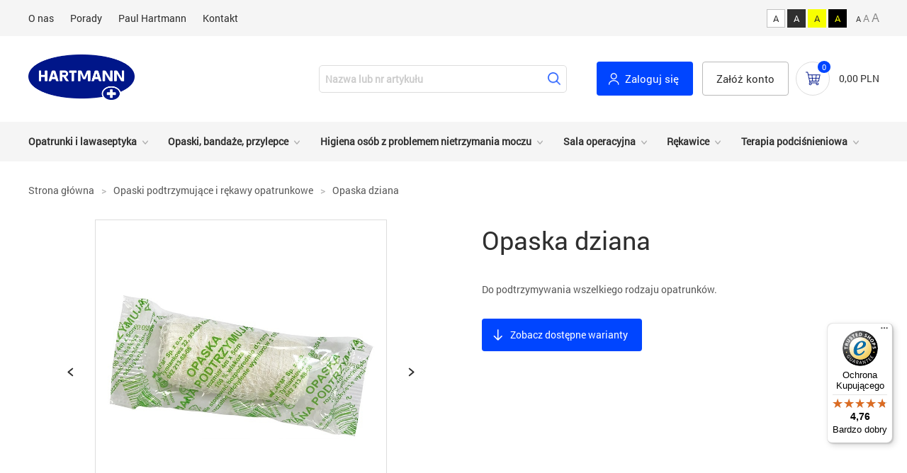

--- FILE ---
content_type: text/html; charset=utf-8
request_url: https://www.hartmann24.pl/1130/opaski-podtrzymujace-i-rekawy-opatrunkowe/opaska-dziana
body_size: 8642
content:
<!doctype html>
<html lang="pl">
<head>

<meta charset="UTF-8" />
<base href="https://www.hartmann24.pl/" />
<link rel="shortcut icon" href="/favicon.ico" type="image/x-icon" />
<link rel="canonical" href="https://www.hartmann24.pl/1130/opaski-podtrzymujace-i-rekawy-opatrunkowe/opaska-dziana" />
<meta name="viewport" content="width=device-width, initial-scale=1.0, user-scalable=yes" />
<meta name="page-topic" content="page-topic" />
<meta name="description" content="Odwiedź nasz sklep Hartmann24.pl i dowiedź się więcej na temat produktu: Dzianinowa opaska podtrzymująca. Złóż zamówienie już dziś i przekonaj się o wysokiej jakości naszego asortymentu!" />
<meta property="og:title" content="Dzianinowa opaska podtrzymująca | sklep Hartmann24.pl" /> 
<meta property="og:description" content="Odwiedź nasz sklep Hartmann24.pl i dowiedź się więcej na temat produktu: Dzianinowa opaska podtrzymująca. Złóż zamówienie już dziś i przekonaj się o wysokiej jakości naszego asortymentu!" /> 
<meta property="og:type" content="website" /> 
<meta property="og:url" content="https://www.hartmann24.pl/1130/opaski-podtrzymujace-i-rekawy-opatrunkowe/opaska-dziana" /> 
<meta property="og:image" content="https://www.hartmann24.pl/resources/pimg_d/1130_image1_1280_x1280_opaska_dziana_4m_x5cm.jpg" /> 
<meta name="Robots" content="all" />
<meta name="Revisit after" content="3 days" />
<title>Dzianinowa opaska podtrzymująca | sklep Hartmann24.pl</title>

<link rel="stylesheet" href="/css/common.css" type="text/css" media="all" />
<link rel="stylesheet" href="/css/elements.css" type="text/css" media="all" />
<link rel="stylesheet" href="/css/product.css?1" type="text/css" media="all" />
<script src="/js/jquery-3.6.0.min.js"></script>
<script src="/js/js_top.js"></script>
<!-- Google Tag Manager -->
<script>

(function(w,d,s,l,i){w[l]=w[l]||[];w[l].push({'gtm.start':
new Date().getTime(),event:'gtm.js'});var f=d.getElementsByTagName(s)[0],
j=d.createElement(s),dl=l!='dataLayer'?'&l='+l:'';j.async=true;j.src=
'https://www.googletagmanager.com/gtm.js?id='+i+dl;f.parentNode.insertBefore(j,f);
})(window,document,'script','dataLayer','GTM-5CZWCNK');


</script>
<!-- End Google Tag Manager -->
<script async src="https://www.googletagmanager.com/gtag/js?id=AW-1034987007"></script>
<script type="text/javascript" language="JavaScript">
/* <![CDATA[ */ 
  window.dataLayer = window.dataLayer || [];
  function gtag(){dataLayer.push(arguments);}
  gtag('js', new Date());
  gtag('config', 'AW-1034987007');

  
   gtag('event', 'page_view', {'send_to': 'AW-1034987007',
   'ecomm_prodid': ["4531","4532","4533"],
   'ecomm_pagetype': 'product',
   'ecomm_totalvalue': null  });    
  /* ]]> */ 
</script>
	  
<script type="text/javascript">
if (!window.dataLayer) {window.dataLayer = window.dataLayer || [];}
dataLayer.push({"languageCode":"PL","urlType":"product","userStatus":"guest","userCategory":"guest","visuallyImpaired":"no","fontColor":"basic","fontSize":"s"});
</script>	
</head>

<body class=" ">
<script type="application/ld+json">{"@context":"http:\/\/schema.org","@type":"Organization","name":"Hartmann","url":"https:\/\/www.hartmann24.pl\/","logo":"https:\/\/www.hartmann24.pl\/images\/logo_hartmann.png","sameAs":["https:\/\/www.facebook.com\/HARTMANN.Polska","https:\/\/www.facebook.com\/Sklep-internetowy-hartmann24-147770635253966"],"contactPoint":{"@type":"ContactPoint","email":"kontakt@hartmann24.pl","telephone":"+48 538631900","contactType":"customer support"}}</script>
<script type="application/ld+json">{"@context":"http:\/\/schema.org\/","@type":"Product","name":"Opaski podtrzymuj\u0105ce i r\u0119kawy opatrunkowe - Opaska dziana","image":"https:\/\/www.hartmann24.pl\/resources\/pimg_d\/1130_image1_1280_x1280_opaska_dziana_4m_x5cm.jpg","offers":[{"@type":"Offer","sku":"3000010","name":"Opaska dziana 5cm x 4m op. 1 Szt.","price":"1.44","priceCurrency":"PLN","availability":"InStock"},{"@type":"Offer","sku":"3000020","name":"Opaska dziana 10cm x 4m op. 1 Szt.","price":"1.90","priceCurrency":"PLN","availability":"InStock"},{"@type":"Offer","sku":"3000030","name":"Opaska dziana 15cm x 4m op. 1 Szt.","price":"2.97","priceCurrency":"PLN","availability":"InStock"}]}</script>
<div class="top desktop">
	<div class="inner">
	<div class="links">
		<a href="/o-nas">O nas</a>
		<a href="https://www.hartmann.info/pl-pl/wiedzamedyczna" target="_blank" rel="nofollow">Porady</a>
		<a href="https://www.hartmann.info/" target="_blank">Paul Hartmann</a>
		<a href="/kontakt" style="margin: 0;">Kontakt</a>
	</div>
	<div class="variants">
				<a href="/" class="reg">A</a>
		<a href="/" class="reg b">A</a>
		<a href="/" class="reg y">A</a>
		<a href="/" class="reg z">A</a>
		<a href="/" class="sz t ml" style="font-size: 0.8em;">A</a>
		<a href="/" class="sz szmd tl" style="font-size: 1em;">A</a>
		<a href="/" class="sz szlg tl" style="font-size: 1.2em;">A</a>

		<script type="text/javascript">
			const accessibilityColors = document.querySelectorAll('.variants .reg');
			const accessibilitySizes = document.querySelectorAll('.variants .sz');

			const setCookie = (cname, cvalue, exdays) => {
				const d = new Date();
				d.setTime(d.getTime() + (exdays*24*60*60*1000));
				let expires = "expires="+ d.toUTCString();
				document.cookie = cname + "=" + cvalue + ";" + expires + ";path=/";
			}

			// Colors
			accessibilityColors.forEach((item) => {
				item.addEventListener("click", (event) => {
					event.preventDefault();
					document.body.className = '';

					if (event.target.classList.contains('b')) {
						document.body.classList.add('wcag-1');
						setCookie("wcag-color", 'wcag-1', 365);
					} else if (event.target.classList.contains('y')) {
						document.body.classList.add('wcag-2');
						setCookie("wcag-color", 'wcag-2', 365);
					} else if (event.target.classList.contains('z')) {
						document.body.classList.add('wcag-3');
						setCookie("wcag-color", 'wcag-3', 365);
					} else {
						document.body.className = '';
						setCookie("wcag-color", false, 0);
					}
				})
			});

			// Sizes
			accessibilitySizes.forEach((item) => {
				item.addEventListener("click", (event) => {
					event.preventDefault();
					document.body.classList.remove('wcag-text-md');
					document.body.classList.remove('wcag-text-lg');

					if (event.target.classList.contains('szmd')) {
						document.body.classList.add('wcag-text-md');
						setCookie("wcag-size", 'wcag-text-md', 365);
					} else if (event.target.classList.contains('szlg')) {
						document.body.classList.add('wcag-text-lg');
						setCookie("wcag-size", 'wcag-text-lg', 365);
					} else {
						document.body.classList.remove('wcag-text-md');
						document.body.classList.remove('wcag-text-lg');
						setCookie("wcag-size", false, 0);
					}
				});
			});

		</script>
	</div>
	</div>
</div>

<header>
	<div class="inner">
	
		<div style="flex: 0 1 760px;">
			<div class="logo mr"><a href="https://www.hartmann24.pl/"><img src="/images/logo_hartmann.png" alt="" /></a></div>
			
			<div class="search prel">
				<form method="get" action="/szukaj-produktow">
					<input type="text" name="fraza" value="" placeholder="Nazwa lub nr artykułu" maxlength="32" required="required" autocomplete="off" />
					<input type="submit" value="" />
				</form>
			<div class="subnav searches desktop" style="left: 0;">
				<ul>
				</ul>
			</div>

<script>

$(function() { 
	$('div.search div.subnav.searches').on('click', 'a', function(e){
		e.preventDefault();
		var phrase = $(this).text();
		$('div.subnav.searches').hide().find('ul').empty();
		$('div.search').find('input[name="fraza"]').val(phrase).parents('form').get(0).submit();
		return false;
	}).on('mouseleave', function(){$('div.subnav.searches').hide().find('ul').empty();});
	
	$('div.search').find('input[name="fraza"]').focus(function(){
		$('div.subnav.searches').hide().find('ul').empty();
	});
	
	var ajaxIsWorking = false;
	
	$('div.search').find('input[name="fraza"]').keyup(function(){
		if (ajaxIsWorking) return;
		var phrase = $(this).val();
		if (phrase.length < 3) return;
		
		ajaxIsWorking = true;
		
		$.ajax({ 
		url: "/ajax/ajax_action_search_products.php?" + new Date().getTime(),
		error: function(obj) {
			ajaxIsWorking = false;
			if (obj.responseText) alert(obj.responseText);
		},			
		data: {
			   'phrase': phrase
			   },
		dataType: 'text',				   
		type:      'post',
        success:  function(data) {
			ajaxIsWorking = false;
			if (data != '') $('div.search div.subnav.searches').show().find('ul').html(data);
			else $('div.subnav.searches').hide().find('ul').empty();
			}
    	}); 
	
	});
	
});
</script>

							
			</div>	
					</div>
		
		<div>	
			
			<div class="menu desktop prel">
							<a href="/logowanie" class="btn login">Zaloguj się</a>
				<a href="/rejestracja" class="btn txt ml">Załóż konto</a>
				
			</div>
			
			<div class="ml">
								<a href="/koszyk" class="cart"><span class="inf">0</span></a>
				<a href="/koszyk" class="price ml desktop">0,00&nbsp;PLN</a>
			</div>
			
			<div class="ml mobile">
				<a href="/" class="hamburger"></a>
			</div>
			<script>
				$(function () {
					
					$('header a.hamburger').click(function(e){
						$('body').css('overflow-y', 'hidden');
						$('nav.mob, div.modal').show();
						e.preventDefault;
						return false;
					});
					$('nav.mob a.close').click(function(e) {
						e.preventDefault;
						$('nav.mob, div.modal').hide();
						$('body').css('overflow-y', 'auto');
						return false;					
					});
					
					$('nav.mob ul.menu > li > a').click(function(e){
						e.preventDefault;
						var subnav = $(this).parent('li').find('div.subnav').toggle();
						$('div.subnav').not(subnav).hide();
						return false;
					});					
					
				});				
			</script>
			
		</div>	
		
		
		
	</div>
	
		
</header>

<div class="modal"></div>
<nav class="mob">


	<ul class="menu">
			<li><a href="/">Opatrunki i lawaseptyka</a>
			<div class="subnav">
				<ul>
									<li><a href="/1472/eksperci-leczenia-ran">Eksperci leczenia ran</a></li>
																																																																																																
									<li><a href="/728/opatrunki-specjalistyczne">Opatrunki specjalistyczne</a></li>
																																																																																																																																				
									<li><a href="/503/opatrunki-tradycyjne">Opatrunki tradycyjne</a></li>
																																																																																																																																				
									<li><a href="/539/plastry-opatrunkowe-do-celow-profesjonalnych">Plastry opatrunkowe do celów profesjonalnych</a></li>
																																																																																																												
									<li><a href="/1571/lawaseptyka-ran">Lawaseptyka ran</a></li>
																								
					
				</ul>
			</div>
		</li>
			<li><a href="/">Opaski, bandaże, przylepce</a>
			<div class="subnav">
				<ul>
									<li><a href="/522/przylepce">Przylepce</a></li>
																																																																																																
									<li><a href="/531/opaski-podtrzymujace-i-rekawy-opatrunkowe">Opaski podtrzymujące i rękawy opatrunkowe</a></li>
																																																																																				
									<li><a href="/722/terapia-kompresyjna">Terapia kompresyjna</a></li>
																																																																																																
									<li><a href="/550/immobilizacja">Immobilizacja</a></li>
																																				
					
				</ul>
			</div>
		</li>
			<li><a href="/">Higiena osób z problemem nietrzymania moczu</a>
			<div class="subnav">
				<ul>
									<li><a href="/687/higiena-osob-z-problemem-nietrzymania-moczu">Higiena osób z problemem nietrzymania moczu</a></li>
																		<li class="type"><a href="/687/1/higiena-osob-z-problemem-nietrzymania-moczu/kosmetyki-specjalistyczne"><b>Kosmetyki specjalistyczne</b></a></li>
																								<li class="type"><a href="/687/2/higiena-osob-z-problemem-nietrzymania-moczu/pieluchomajtki"><b>Pieluchomajtki</b></a></li>
																								<li class="type"><a href="/687/8/higiena-osob-z-problemem-nietrzymania-moczu/majtki-chlonne"><b>Majtki chłonne</b></a></li>
																																																												<li class="type"><a href="/687/4/higiena-osob-z-problemem-nietrzymania-moczu/wklady-chlonne"><b>Wkłady chłonne</b></a></li>
																																																<li class="type"><a href="/687/9/higiena-osob-z-problemem-nietrzymania-moczu/pieluchy-anatomiczne"><b>Pieluchy anatomiczne</b></a></li>
																								<li class="type"><a href="/687/6/higiena-osob-z-problemem-nietrzymania-moczu/majtki-siatkowe"><b>Majtki siatkowe</b></a></li>
																								<li class="type"><a href="/687/5/higiena-osob-z-problemem-nietrzymania-moczu/podklady"><b>Podkłady</b></a></li>
																																				<li class="type"><a href="/687/17/higiena-osob-z-problemem-nietrzymania-moczu/bielizna-chlonna-molicare-dla-kobiet-i-mezczyzn"><b>Bielizna chłonna MoliCare® – dla kobiet i mężczyzn</b></a></li>
																														
									<li><a href="/1132/vala-profesjonalna-higiena-pacjenta">Vala® Profesjonalna higiena pacjenta</a></li>
																																																
					
				</ul>
			</div>
		</li>
			<li><a href="/">Sala operacyjna</a>
			<div class="subnav">
				<ul>
									<li><a href="/814/zestawy-operacyjne-oraz-serwety-foliodrape">Zestawy operacyjne oraz serwety Foliodrape</a></li>
																																				
									<li><a href="/934/jednorazowe-stalowe-narzedzia-chirurgiczne">Jednorazowe stalowe narzędzia chirurgiczne</a></li>
																																																																								
									<li><a href="/1152/mediset-jednorazowe-zestawy-zabiegowe">MediSet jednorazowe zestawy zabiegowe</a></li>
																																																																																																																																																																																																
									<li><a href="/1542/ubiory-chirurgiczne-foliodress">Ubiory chirurgiczne Foliodress</a></li>
																																																												
					
				</ul>
			</div>
		</li>
			<li><a href="/">Rękawice</a>
			<div class="subnav">
				<ul>
									<li><a href="/780/rekawice-diagnostyczne">Rękawice diagnostyczne</a></li>
																		<li class="type"><a href="/780/11/rekawice-diagnostyczne/rekawice-diagnostyczne-nitrylowe"><b>Rękawice diagnostyczne nitrylowe</b></a></li>
																																																																								<li class="type"><a href="/780/12/rekawice-diagnostyczne/rekawice-diagnostyczne-winylowe"><b>Rękawice diagnostyczne winylowe</b></a></li>
																		
									<li><a href="/834/rekawice-chirurgiczne">Rękawice chirurgiczne</a></li>
																		<li class="type"><a href="/834/13/rekawice-chirurgiczne/rekawice-chirurgiczne-lateksowe-bezpudrowe"><b>Rękawice chirurgiczne lateksowe, bezpudrowe</b></a></li>
																																																<li class="type"><a href="/834/14/rekawice-chirurgiczne/rekawice-chirurgiczne-bezlateksowe"><b>Rękawice chirurgiczne bezlateksowe</b></a></li>
																														
					
				</ul>
			</div>
		</li>
			<li><a href="/">Terapia podciśnieniowa</a>
			<div class="subnav">
				<ul>
									<li><a href="/1195/system-vivano">System Vivano</a></li>
																																																																								
					
				</ul>
			</div>
		</li>
		
	</ul>	
	
	<div class="mt30 c">
			<a href="/logowanie" class="btn login">Zaloguj się</a>
		<a href="/rejestracja" class="btn txt ml">Załóż konto</a>		
		
	</div>
	
	<div class="submenu mt30">
		<a href="/o-nas">O nas</a>
		<a href="/">Paul Hartmann</a>
		<a href="/kontakt" style="margin: 0;">Kontakt</a>	
	</div>	
	
<a href="#" class="close"></a>
</nav>

<nav class="top desktop">
	<div class="inner">
		<ul class="menu">
			<li><a href="/">Opatrunki i lawaseptyka</a>
			<div class="subnav">
				<ul>
									<li><a href="/1472/eksperci-leczenia-ran">Eksperci leczenia ran</a></li>
																																																																																														
					
									<li><a href="/728/opatrunki-specjalistyczne">Opatrunki specjalistyczne</a></li>
																																																																																																																																		
					
									<li><a href="/503/opatrunki-tradycyjne">Opatrunki tradycyjne</a></li>
																																																																																																																																		
					
									<li><a href="/539/plastry-opatrunkowe-do-celow-profesjonalnych">Plastry opatrunkowe do celów profesjonalnych</a></li>
																																																																																																										
					
									<li><a href="/1571/lawaseptyka-ran">Lawaseptyka ran</a></li>
																						
					
					
				</ul>
			</div>
		</li>
			<li><a href="/">Opaski, bandaże, przylepce</a>
			<div class="subnav">
				<ul>
									<li><a href="/522/przylepce">Przylepce</a></li>
																																																																																														
					
									<li><a href="/531/opaski-podtrzymujace-i-rekawy-opatrunkowe">Opaski podtrzymujące i rękawy opatrunkowe</a></li>
																																																																																		
					
									<li><a href="/722/terapia-kompresyjna">Terapia kompresyjna</a></li>
																																																																																														
					
									<li><a href="/550/immobilizacja">Immobilizacja</a></li>
																																		
					
					
				</ul>
			</div>
		</li>
			<li><a href="/">Higiena osób z problemem nietrzymania moczu</a>
			<div class="subnav">
				<ul>
									<li><a href="/687/higiena-osob-z-problemem-nietrzymania-moczu">Higiena osób z problemem nietrzymania moczu</a></li>
																		<li class="type"><a href="/687/1/higiena-osob-z-problemem-nietrzymania-moczu/kosmetyki-specjalistyczne"><b>Kosmetyki specjalistyczne</b></a></li>
																								<li class="type"><a href="/687/2/higiena-osob-z-problemem-nietrzymania-moczu/pieluchomajtki"><b>Pieluchomajtki</b></a></li>
																								<li class="type"><a href="/687/8/higiena-osob-z-problemem-nietrzymania-moczu/majtki-chlonne"><b>Majtki chłonne</b></a></li>
																																																												<li class="type"><a href="/687/4/higiena-osob-z-problemem-nietrzymania-moczu/wklady-chlonne"><b>Wkłady chłonne</b></a></li>
																																																<li class="type"><a href="/687/9/higiena-osob-z-problemem-nietrzymania-moczu/pieluchy-anatomiczne"><b>Pieluchy anatomiczne</b></a></li>
																								<li class="type"><a href="/687/6/higiena-osob-z-problemem-nietrzymania-moczu/majtki-siatkowe"><b>Majtki siatkowe</b></a></li>
																								<li class="type"><a href="/687/5/higiena-osob-z-problemem-nietrzymania-moczu/podklady"><b>Podkłady</b></a></li>
																																				<li class="type"><a href="/687/17/higiena-osob-z-problemem-nietrzymania-moczu/bielizna-chlonna-molicare-dla-kobiet-i-mezczyzn"><b>Bielizna chłonna MoliCare® – dla kobiet i mężczyzn</b></a></li>
																												
					
									<li><a href="/1132/vala-profesjonalna-higiena-pacjenta">Vala® Profesjonalna higiena pacjenta</a></li>
																																														
					
					
				</ul>
			</div>
		</li>
			<li><a href="/">Sala operacyjna</a>
			<div class="subnav">
				<ul>
									<li><a href="/814/zestawy-operacyjne-oraz-serwety-foliodrape">Zestawy operacyjne oraz serwety Foliodrape</a></li>
																																		
					
									<li><a href="/934/jednorazowe-stalowe-narzedzia-chirurgiczne">Jednorazowe stalowe narzędzia chirurgiczne</a></li>
																																																																						
					
									<li><a href="/1152/mediset-jednorazowe-zestawy-zabiegowe">MediSet jednorazowe zestawy zabiegowe</a></li>
																																																																																																																																																																																														
					
									<li><a href="/1542/ubiory-chirurgiczne-foliodress">Ubiory chirurgiczne Foliodress</a></li>
																																																										
					
					
				</ul>
			</div>
		</li>
			<li><a href="/">Rękawice</a>
			<div class="subnav">
				<ul>
									<li><a href="/780/rekawice-diagnostyczne">Rękawice diagnostyczne</a></li>
																		<li class="type"><a href="/780/11/rekawice-diagnostyczne/rekawice-diagnostyczne-nitrylowe"><b>Rękawice diagnostyczne nitrylowe</b></a></li>
																																																																								<li class="type"><a href="/780/12/rekawice-diagnostyczne/rekawice-diagnostyczne-winylowe"><b>Rękawice diagnostyczne winylowe</b></a></li>
																
					
									<li><a href="/834/rekawice-chirurgiczne">Rękawice chirurgiczne</a></li>
																		<li class="type"><a href="/834/13/rekawice-chirurgiczne/rekawice-chirurgiczne-lateksowe-bezpudrowe"><b>Rękawice chirurgiczne lateksowe, bezpudrowe</b></a></li>
																																																<li class="type"><a href="/834/14/rekawice-chirurgiczne/rekawice-chirurgiczne-bezlateksowe"><b>Rękawice chirurgiczne bezlateksowe</b></a></li>
																												
					
					
				</ul>
			</div>
		</li>
			<li><a href="/">Terapia podciśnieniowa</a>
			<div class="subnav">
				<ul>
									<li><a href="/1195/system-vivano">System Vivano</a></li>
																																																																						
					
					
				</ul>
			</div>
		</li>
		
	</ul>		
	</div>
</nav>

<script>
	$(function () {
		
		$('nav.top ul.menu > li > a').click(function(e){
			e.preventDefault;
			var subnav = $(this).parent('li').find('div.subnav').toggle();
			$('div.subnav').not(subnav).hide();				
			return false;
		});
									
	});			
</script>	
<main>

	<div class="section">
		<div class="inner">
			
			<div class="toplinks">
<a href="https://www.hartmann24.pl/" class="txt">Strona główna</a><span>&gt;</span><a href="531/opaski-podtrzymujace-i-rekawy-opatrunkowe" class="txt">Opaski podtrzymujące i rękawy opatrunkowe</a><span>&gt;</span><a href="1130/opaski-podtrzymujace-i-rekawy-opatrunkowe/opaska-dziana" class="txt">Opaska dziana</a>
			</div>
		
		<div class="mt30 div product">
	
			<div>
				<h1 class="pan">Opaska dziana</h1>
				<div class="mt30 txt"><p>Do podtrzymywania wszelkiego rodzaju opatrunków.</p></div>
				<div class="mt30 cmob"><a href="1130/opaski-podtrzymujace-i-rekawy-opatrunkowe/opaska-dziana#product_variants" class="btn bgr arr">Zobacz dostępne warianty</a></div>
			</div>
			
			<div>
			
						
				<div class="prodgalery">
					<img src="/images/placeholder_square.png" class="holder" alt="" />
										<a href="/resources/pimg_d/1130_image1_1280_x1280_opaska_dziana_4m_x5cm.jpg" class="im sel" data-imgviewer-src="/resources/pimg_d/1130_image1_1280_x1280_opaska_dziana_4m_x5cm.jpg"><img src="/resources/pimg_d/1130_image1_1280_x1280_opaska_dziana_4m_x5cm.jpg" alt="Opaski podtrzymujące i rękawy opatrunkowe - Opaska dziana" /></a>
										<a href="/resources/pimg_d/1130_image_g1_1280_x1280_opaska_dziana_4m_x10cm.jpg" class="im" data-imgviewer-src="/resources/pimg_d/1130_image_g1_1280_x1280_opaska_dziana_4m_x10cm.jpg"><img src="/resources/pimg_d/1130_image_g1_1280_x1280_opaska_dziana_4m_x10cm.jpg" alt="Opaski podtrzymujące i rękawy opatrunkowe - Opaska dziana" /></a>
										<a href="/resources/pimg_d/1130_image_g2_1280_x1280_opaska_dziana_4m_x15cm.jpg" class="im" data-imgviewer-src="/resources/pimg_d/1130_image_g2_1280_x1280_opaska_dziana_4m_x15cm.jpg"><img src="/resources/pimg_d/1130_image_g2_1280_x1280_opaska_dziana_4m_x15cm.jpg" alt="Opaski podtrzymujące i rękawy opatrunkowe - Opaska dziana" /></a>
										
										<a href="/" class="arrow"><img src="/images/arrow_right.png" alt="" /></a>
					<a href="/" class="arrow left"><img src="/images/arrow_left.png" alt="" /></a>
									</div>		
				
								<div class="c mt20">
										<a href="/resources/pimg_s/1130_image1_1280_x1280_opaska_dziana_4m_x5cm.jpg" class="prodthumb sel"><img src="/resources/pimg_s/1130_image1_1280_x1280_opaska_dziana_4m_x5cm.jpg" alt="Opaski podtrzymujące i rękawy opatrunkowe - Opaska dziana" /></a>
										<a href="/resources/pimg_s/1130_image_g1_1280_x1280_opaska_dziana_4m_x10cm.jpg" class="prodthumb"><img src="/resources/pimg_s/1130_image_g1_1280_x1280_opaska_dziana_4m_x10cm.jpg" alt="Opaski podtrzymujące i rękawy opatrunkowe - Opaska dziana" /></a>
										<a href="/resources/pimg_s/1130_image_g2_1280_x1280_opaska_dziana_4m_x15cm.jpg" class="prodthumb"><img src="/resources/pimg_s/1130_image_g2_1280_x1280_opaska_dziana_4m_x15cm.jpg" alt="Opaski podtrzymujące i rękawy opatrunkowe - Opaska dziana" /></a>
									</div>
								
				<script>
					$(function() { 
						$('a.prodthumb').bind('click mouseenter', function(e) {
							e.preventDefault();
							var as = $('a.prodthumb').removeClass('sel');
							var ind = as.index($(this).addClass('sel'));
							$('div.prodgalery a.im').removeClass('sel').filter(':eq('+ind+')').addClass('sel');
							return false;
						});
						$('.prodgalery a.arrow').click(function(e) {
							e.preventDefault();
							var as = $('a.prodthumb');
							var ind = as.index( $('a.prodthumb.sel') );
							
							if ($(this).hasClass('left')) {
								ind = ((ind < as.length-1)? ind+1: 0);							
							} else {
								ind = ((ind > 0)? ind-1: as.length-1);
							}
							as.filter(':eq('+ind+')').click();
							return false;
						});
					});
				</script>
			
			</div>	
			
		</div>
		
				
				<div class="mt30" data-rel="opis">
			<article>
			<h2 class="pan">Opis produktu</h2>
			<div class="ovh txt">
					<p><strong>Zastosowanie</strong></p>
<p>Do podtrzymywania wszelkiego rodzaju opatrunków</p>
<p><strong>Charakterystyka</strong></p>
<ul>
<li>Dziana opaska podtrzymująca;</li>
<li>Lekka, przepuszcza powietrze;</li>
</ul>			</div>
			</article>
		</div>
		
				
				
		<script>
			$(function() { 
				$('a[data-rel="opis"],a[data-rel="multimedia"],a[data-rel="pliki"]').click(function(e) {
					e.preventDefault();
					$('a[data-rel="opis"],a[data-rel="multimedia"],a[data-rel="pliki"]').removeClass('sel').filter($(this)).addClass('sel');
					$('div[data-rel="opis"],div[data-rel="multimedia"],div[data-rel="pliki"]').hide().filter('[data-rel="'+$(this).attr('data-rel')+'"]').show();
					return false;
				}).filter(':visible:eq(0)').click();
			});
		</script>
		
		
		</div>
	</div>
	
	<div class="section news" id="product_variants">
	<div class="inner" style="padding-bottom: 30px;">
		<h2 class="pan">Dostępne rodzaje artykułu</h2>
		
		<form method="post" action="koszyk?mode=add" id="productsform">
		<div class="prodendtable mt20">
			

<table id="productstable" >

		<thead>
		<tr>
			<th class="l">Nazwa</th>
			<th class="c">Nr&nbsp;artykułu</th>
			<th class="c desktop">Ilość&nbsp;op. w&nbsp;kart.</th>
			<th class="c">Cena</th>
			<th class="c">Ilość</th>
						<th class="c">&nbsp;</th>
					</tr>
	</thead>
		<tbody>
		
	
						<tr class="mobile tablerow"><td colspan="10">
			<span class="title">Opaska dziana 5cm x 4m op. 1 Szt.</span><br /><span class="txt pan mobile">Ilość op. a kartonie: 250</span>				
			<div style="margin-top: 5px;">
															</div>
							
		</td></tr>
				<tr  class="sec" data-id="4531">
						<td  class="desktop l" >
								<span class="title">											<b class="prodname">Opaska dziana 5cm x 4m op. 1 Szt.</b> 
						
				</span>					

					
				<div style="margin-top: 5px;">
																			</div>
					

	
								</td>
								<td class="txt pan c pnumber bl" >300001</td>
				<td class="c txt pan desktop" >250</td>
								
				<td class="first">
									
					<span><b>1,44&nbsp;PLN</b> <span class="txt">/&nbsp;szt.										</span></span>
					
										
								</td>
				<td  class="c">
				
				<input type="number" min="0" max="9999" step="1"  placeholder="Ilość"   class="default"  value="" maxlength="4" name="ilosc[4531]" />
				<input type="hidden" name="type[4531]" value="1" />

				</td>
								<td class="addtocart c"><a href="/" class="btn"><span>Add</span></a></td>
							</tr>

			
			
	
	
						<tr class="mobile tablerow"><td colspan="10">
			<span class="title">Opaska dziana 10cm x 4m op. 1 Szt.</span><br /><span class="txt pan mobile">Ilość op. a kartonie: 150</span>				
			<div style="margin-top: 5px;">
															</div>
							
		</td></tr>
				<tr  class="sec" data-id="4532">
						<td  class="desktop l" >
								<span class="title">											<b class="prodname">Opaska dziana 10cm x 4m op. 1 Szt.</b> 
						
				</span>					

					
				<div style="margin-top: 5px;">
																			</div>
					

	
								</td>
								<td class="txt pan c pnumber bl" >300002</td>
				<td class="c txt pan desktop" >150</td>
								
				<td>
									
					<span><b>1,90&nbsp;PLN</b> <span class="txt">/&nbsp;szt.										</span></span>
					
										
								</td>
				<td  class="c">
				
				<input type="number" min="0" max="9999" step="1"  placeholder="Ilość"   class="default"  value="" maxlength="4" name="ilosc[4532]" />
				<input type="hidden" name="type[4532]" value="1" />

				</td>
								<td class="addtocart c"><a href="/" class="btn"><span>Add</span></a></td>
							</tr>

			
			
	
	
						<tr class="mobile tablerow"><td colspan="10">
			<span class="title">Opaska dziana 15cm x 4m op. 1 Szt.</span><br /><span class="txt pan mobile">Ilość op. a kartonie: 100</span>				
			<div style="margin-top: 5px;">
															</div>
							
		</td></tr>
				<tr  class="sec" data-id="4533">
						<td  class="desktop l" >
								<span class="title">											<b class="prodname">Opaska dziana 15cm x 4m op. 1 Szt.</b> 
						
				</span>					

					
				<div style="margin-top: 5px;">
																			</div>
					

	
								</td>
								<td class="txt pan c pnumber bl" >300003</td>
				<td class="c txt pan desktop" >100</td>
								
				<td>
									
					<span><b>2,97&nbsp;PLN</b> <span class="txt">/&nbsp;szt.										</span></span>
					
										
								</td>
				<td  class="c">
				
				<input type="number" min="0" max="9999" step="1"  placeholder="Ilość"   class="default"  value="" maxlength="4" name="ilosc[4533]" />
				<input type="hidden" name="type[4533]" value="1" />

				</td>
								<td class="addtocart c"><a href="/" class="btn"><span>Add</span></a></td>
							</tr>

			
			
</tbody>
</table>

<style type="text/css">
	div.content td, div.content p, div.content li {
		text-align: left;
	}
</style>
<script type="text/javascript">
/* <![CDATA[ */
$(function() { 
		
		$('#productstable a[data-type="similar_products"]').click(function(e){
			e.preventDefault();
			//alert('xxx');
			var product_id = parseInt($(this).attr('data-product-id'));
			var trs = $('#productstable tr.similarproducts');
			var tr = trs.filter('[data-product-id="'+product_id+'"]');
			
			trs.not(tr).addClass('dn').find('input,select').attr('disabled','disabled');
			tr.toggleClass('dn').find('input,select').removeAttr('disabled');						
		});
		
		$('#productstable a[data-type="product_details"]').click(function(e){
			e.preventDefault();
			var product_id = parseInt($(this).attr('data-product-id'));
			var trs = $('#productstable tr.productdetails');
			var tr = trs.filter('[data-product-id="'+product_id+'"]');
			
			trs.not(tr).addClass('dn'); 
			tr.toggleClass('dn'); 
		});	
		
});

/* ]]> */	
</script>
												<script type="text/javascript">
				if (!window.dataLayer) {window.dataLayer = window.dataLayer || [];}
				dataLayer.push({"event":"impressions","ecommerce":{"currencyCode":"PLN","impressions":[{"name":"Opaska dziana 5cm x 4m op. 1 Szt.","id":"3000010","price":"1.44","brand":"Hartmann","category":"Opaski, banda\u017ce, przylepce\/Opaski podtrzymuj\u0105ce i r\u0119kawy opatrunkowe\/Opaska dziana","list":"product listing"},{"name":"Opaska dziana 10cm x 4m op. 1 Szt.","id":"3000020","price":"1.90","brand":"Hartmann","category":"Opaski, banda\u017ce, przylepce\/Opaski podtrzymuj\u0105ce i r\u0119kawy opatrunkowe\/Opaska dziana","list":"product listing"},{"name":"Opaska dziana 15cm x 4m op. 1 Szt.","id":"3000030","price":"2.97","brand":"Hartmann","category":"Opaski, banda\u017ce, przylepce\/Opaski podtrzymuj\u0105ce i r\u0119kawy opatrunkowe\/Opaska dziana","list":"product listing"}]}});
				</script> 				
								
		</div>	
		<div class="c mt20 txt">Podane ceny są cenami brutto.</div>
		<script>
			$(function() { 
				$('#productsform td.addtocart a').click(function(e) {
					e.preventDefault();
					
					var iloscOBJ = $(this).parents('tr').filter(':eq(0)').find('input[name^="ilosc"]');
					var ilosc = parseInt(iloscOBJ.val());
					if (!ilosc) iloscOBJ.val(1);					
					
					$('#productsform').get(0).submit();	
					return false;
				});
			});	
		</script>
		</form>	
	
			
	</div>
	</div>	
	
		
	
	
</main>


	
<footer>
	<div class="footer_top_image"></div>	
	<div class="inner section" style="padding-bottom: 30px;">
		
		<div class="col">
			<div style="font-weight: 600;" class="pan">Dane adresowe</div>
			<div class="location mt20">
			<strong>Paul Hartmann Polska sp. z o.o.</strong><br />
			ul. Żeromskiego 17<br />95-200 Pabianice<br />Woj. Łódzkie
			</div>
			<div class="email mt10"><a href="mailto:kontakt@hartmann24.pl">kontakt@hartmann24.pl</a></div>
			<div class="phone mt10"><a href="tel:42 203 60 99">42 203 60 99</a></div>
								</div>
		
		<div class="col">
			<div style="font-weight: 600;" class="pan">Mapa strony</div>
			<div class="mt20"><a href="/regulamin-sklepu">Regulamin</a></div>
						<div class="mt10"><a href="/polityka-prywatnosci">Polityka prywatności</a></div>
			<div class="mt10"><a href="/ochrona-danych-osobowych">Ochrona danych osobowych</a></div>
			<div class="mt10"><a href="/jak-kupowac">Jak kupować</a></div>
			<div class="mt10"><a href="/mapa-serwisu">Mapa serwisu</a></div>
			<div class="mt10"><a href="/zestawy-produktow">Zestawy</a></div>
		</div>	
		
		<div class="col">
			<div style="font-weight: 600;" class="pan">Newsletter</div>
			<div class="mt20">W pole poniżej wpisz swój adres e-mail jeżeli chcesz otrzymywać od nas informacje na temat nowych produktów i ofert.</div>
			<div class="mt20 subscribe">
			<form method="post" action="/subskrypcja">
				<input type="email" name="email" maxlength="64" value="" placeholder="Wpisz adres email" required="required" autocomplete="off" />
				<input type="submit" value="" />
			</form>
			</div>
		</div>	
		
		<div class="col">
			<div style="font-weight: 600;" class="pan">Bezpieczny sklep</div>
			
							<div id="ts-include" class="mt20">
				<a href="https://www.trustedshops.pl/shop/certificate.php?shop_id=X24A12D8F508E83D388E55ABB6F35065A" target="_blank"><img src="images/trustmark_120x120.png" alt="" width="70" /></a>
				<script async 
				data-desktop-y-offset="40" 
				data-mobile-y-offset="80" 
				data-desktop-disable-reviews="false" 
				data-desktop-enable-custom="false" 
				data-desktop-position="right" 
				data-desktop-custom-width="156" 
				data-desktop-enable-fadeout="false" 
				data-disable-mobile="false" 
				data-disable-trustbadge="false" 
				data-mobile-custom-width="156" 
				data-mobile-disable-reviews="false" 
				data-mobile-enable-custom="false" 
				data-mobile-position="right" 
				data-mobile-enable-topbar="false" 
				data-mobile-enable-fadeout="true"
				data-color-scheme="light" 
				charset="UTF-8" 
				src="//widgets.trustedshops.com/js/X24A12D8F508E83D388E55ABB6F35065A.js"> 
				</script>
				</div>			
			
						
			<div class="mt10">
				<g:ratingbadge merchant_id="106506268"></g:ratingbadge>
			</div>			
			
			 
			<script src="https://apis.google.com/js/platform.js" async defer></script>
			<script>
			
			  window.___gcfg = {
				lang: 'pl'
			  };
			
			  window.renderBadge = function() {
				var ratingBadgeContainer = document.createElement("div");
				  document.body.appendChild(ratingBadgeContainer);
				  window.gapi.load('ratingbadge', function() {
					window.gapi.ratingbadge.render(
					  ratingBadgeContainer, {
						"merchant_id": "106506268",
						"position": "INLINE"
					  });           
				 });
			  }								
			</script>			
				

			<div class="mt20"><a href="/regulamin-dodawania-opinii">Regulamin dodawania opinii</a></div>

		</div>
	
	</div>
	
	<div class="inner bordertop c" style="padding: 30px 10px;">
		<div style="max-width: 300px; margin: 0px auto;" class="section">
		<a href="https://www.facebook.com/Sklep-internetowy-hartmann24-147770635253966/" class="social fb" target="_blank"><span>FB</span></a>
		<a href="https://twitter.com/hartmann_group" class="social tw" target="_blank"><span>TW</span></a>
		<a href="https://www.youtube.com/user/PaulHartmannAG" class="social yt" target="_blank"><span>YT</span></a>
		<a href="https://www.linkedin.com/company/hartmann-group/" class="social li" target="_blank"><span>LI</span></a>
		</div>
	</div>
	
	<div class="inner c bordertop" style="padding: 30px 10px;">
		<div class="mb"><img src="images/logo_hartmann.png" alt="" width="160" /></div>
		<div class="pan">Pomaga. Pielęgnuje. Chroni.</div>
	</div>
	
	<div class="inner section">
		<div>&copy; 2022 PAUL HARTMANN Polska Sp. z o.o.</div>
		<div>Powered by: <a href="https://sinte.pl">SINTE</a></div>
	</div>
</footer>
	<div id="image-viewer">
		<span class="close">&times;</span>
		<div class="container"><img class="modal-content" id="full-image" /></div>
	</div>
<script>


	$(function () {
		
		$('a[rel=imageinserted]').each(function() { $(this).attr('data-imgviewer-src', $(this).attr('href') ); });

		$('a[data-imgviewer-src]').click(function(e){
		  e.preventDefault();
		  $("#full-image").attr("src", $(this).attr("data-imgviewer-src"));
		  $('#image-viewer').show();
		  return false;
		});
		
		$("#image-viewer .container, #image-viewer .close").click(function(){
		  $('#image-viewer').hide();
		});
		
		$('#image-viewer .modal-content').click(function(e) {
			e.stopPropagation();
			var sel = $('a[data-imgviewer-src]');
			var ind = sel.index( $('[data-imgviewer-src="'+$('#full-image').attr('src')+'"]') );
			sel.filter(':eq('+ ((ind + 1) %  Math.max(sel.length, 1) ) +')').click();
		});
	});
</script>	
<style>
#image-viewer {
    display: none;
    position: fixed;
    z-index: 1;
    left: 0;
    top: 0;
    width: 100%;
	height: 100vh;
	background: rgba(255,255,255,0.6);
	z-index: 7;
}

#image-viewer div.container {
	position: absolute;
	left: 0;
	top: 0;
	width: 100%;
	height: 100%;
	display: flex;
	flex-flow: row nowrap;
	justify-content: center;
	align-items: center;	
}

#image-viewer .modal-content {
    margin: auto;
    display: block;
    max-width: 100%;
}
#image-viewer .modal-content { 
    animation-name: zoom;
    animation-duration: 0.6s;
	max-width: 95%;
	max-height: 95%;
	width: auto;
	height: auto;
	border: var(--blue) 2px solid;
	box-sizing: border-box;
}
@keyframes zoom {
    from {transform:scale(0)} 
    to {transform:scale(1)}
}
#image-viewer .close, #image-viewer .close:hover {
    position: absolute;
    top: 20px;
    right: 20px;
    color: var(--black);
    font-size: 40px;
    font-weight: bold;
    transition: 0.3s;
	cursor: pointer;
	z-index: 5;
}
</style>	



</body>
</html>

--- FILE ---
content_type: text/html; charset=utf-8
request_url: https://accounts.google.com/o/oauth2/postmessageRelay?parent=https%3A%2F%2Fwww.hartmann24.pl&jsh=m%3B%2F_%2Fscs%2Fabc-static%2F_%2Fjs%2Fk%3Dgapi.lb.en.OE6tiwO4KJo.O%2Fd%3D1%2Frs%3DAHpOoo_Itz6IAL6GO-n8kgAepm47TBsg1Q%2Fm%3D__features__
body_size: 164
content:
<!DOCTYPE html><html><head><title></title><meta http-equiv="content-type" content="text/html; charset=utf-8"><meta http-equiv="X-UA-Compatible" content="IE=edge"><meta name="viewport" content="width=device-width, initial-scale=1, minimum-scale=1, maximum-scale=1, user-scalable=0"><script src='https://ssl.gstatic.com/accounts/o/2580342461-postmessagerelay.js' nonce="KPLHlK_kxSUjRsgnDr8TIQ"></script></head><body><script type="text/javascript" src="https://apis.google.com/js/rpc:shindig_random.js?onload=init" nonce="KPLHlK_kxSUjRsgnDr8TIQ"></script></body></html>

--- FILE ---
content_type: text/css
request_url: https://www.hartmann24.pl/css/common.css
body_size: 4112
content:
/*
@font-face {
    font-family: 'Poppins';
    src: url('../fonts/Poppins-Regular.eot');
    src: url('../fonts/Poppins-Regular.eot?#iefix') format('embedded-opentype'),
         url('../fonts/Poppins-Regular.woff2') format('woff2'),
         url('../fonts/Poppins-Regular.woff') format('woff'),
         url('../fonts/Poppins-Regular.ttf') format('truetype');
    font-weight: normal;
    font-style: normal;
}
*/
@font-face {
    font-family: 'Roboto';
    src: url('../fonts/Roboto-Regular.eot');
    src: url('../fonts/Roboto-Regular.eot?#iefix') format('embedded-opentype'),
         url('../fonts/Roboto-Regular.woff2') format('woff2'),
         url('../fonts/Roboto-Regular.woff') format('woff'),
         url('../fonts/Roboto-Regular.ttf') format('truetype');
    font-weight: normal;
    font-style: normal;
}

:root {
  --white: #ffffff;
  --black: #000000;
  --grey-bgr: #f5f5f5;	
  --grey-2: #acacac;	
  --grey-light-border: #bababa;
  --grey-light-border-2: #dddddd;
  --grey-light-hover: #fafafa;
  --blue: #0045ff;
  --blue-deep: #001689;
  --blue-light: #0077FF;
  --text: #2f2f2f;
  --text-light: #585858;
  --text-light-2: #757575;
  --red-error: #FF2954;
}

a, span.btn {
    color: var(--blue);
    font-family: inherit;
    text-decoration: none;
    -webkit-transition: all 0.15s ease-in;
    -moz-transition: all 0.15s ease-in;
    -o-transition: all 0.15s ease-in;
    transition: all 0.15s ease-in;
	-webkit-appearance: none;
	-moz-appearance: none;
	appearance: none;
}

a:hover {
    color: var(--blue-light);
}

a.btn, span.btn {
    display: inline-block;
    padding: 12px 20px;
	background: var(--blue);
    color: var(--white);
    font-family: inherit;
	border-radius: 4px;
    text-align: center;
	-webkit-appearance: none;
	-moz-appearance: none;
	appearance: none;
	cursor: pointer;
}

a.btn.sm, span.btn.sm {
	padding: 9px 10px;
}

a.btn.reverse {
	background: var(--white);
    color: var(--blue);	
}

a.btn.reverse:hover {
	background: var(--grey-light-hover);
    color: var(--blue);	
}

a.btn.bgr {
	padding-left: 40px;
	background-position: 15px center;
	background-repeat: no-repeat;	
}


a.btn.bgr.arr {
	background-image:url('../images/arrow_down_2.png');
}

a.btn.bgr.cat {
	background-image:url('../images/icon_categories.png');
	padding-left: 50px;
	display: block;
	text-align: left;
	max-width: 400px;
}

a.btn.bgr.cart {
	background-image:url('../images/cart_icon_w.png');
	text-align: left;
	padding-left: 50px;
}

a.btn.bgr.prodbar.sel, a.btn.bgr.prodbar.sel:hover {
	background-image:url('../images/arrow_down_w.png');
    padding: 12px 20px;
	padding-left: 50px;
	background-color: var(--blue);
    color: var(--white);	
}

a.btn.bgr.prodbar {
	background-image:url('../images/arrow_down.png');
	padding: 11px 19px;	
	padding-left: 49px;
	display: block;
	text-align: left;
	max-width: 400px;
	background-color: var(--white);
	color: var(--text);
	border: var(--grey-light-border) 1px solid;	
}



a.btn:hover {
	background-color: var(--blue-light);
}

a.btn.txt {
	background: var(--white);
	color: var(--text);
	border: var(--grey-light-border) 1px solid;
	padding: 11px 19px;
}

a.btn.txt.sm {
	padding: 8px 9px;
}

a.btn.txt:hover {
	background: var(--grey-light-hover);
}

a.btn.txt.reverse, a.btn.txt.reverse:hover {
	background: transparent;
    border: var(--white) 1px solid;
	color: var(--white);
}

input, select, textarea, a {
    font-family: inherit;
    font-size: inherit;
    font-weight: normal;
}

td {
    font-family: inherit;
    font-size: inherit;
    font-weight: normal;
    padding: 5px;
}

select, input[type="text"], input[type="email"], input[type="text"], input[type="number"], input[type="submit"], input[type="password"], textarea {
	appearance: none;
	-moz-appearance: none;
	-webkit-appearance: none;
}

input.default:focus, select.default:focus, textarea.default:focus {
    border-color: var(--blue-light)
}

input.default::placeholder {
	color: var(--grey-light-border);
}

textarea.default {
    overflow: auto;
    resize: vertical;
}

input.default, select.default, textarea.default {
	background: var(--grey-bgr);
	color: var(--text-light);
	padding: 9px 10px;
	border-radius: 0px;
	font-size: inherit;
    border: var(--grey-light-border-2) 1px solid;
    width: 250px;
	display: block;
	width: 100%;
	box-sizing: border-box;	
}

select.default {
	background: var(--grey-bgr) url('../images/arrow_down.png') right 10px center no-repeat;
}

textarea.default {
	resize: vertical;
	overflow: auto;
}

input.error, select.error, textarea.error, input.submitted:invalid, select.submitted:invalid, textarea.submitted:invalid {
	border-color: var(--red-error);
	color: var(--red-error);
}

div.error, div.info {
	margin: 20px auto;
	border: var(--red-error) 1px solid;
	color: var(--red-error);
	padding: 10px;	
}

div.info {
	border: var(--blue-light) 1px solid;
	color: var(--blue-light);
}

input:focus, select:focus, textarea:focus {
    border-color: var(--blue-light);
	color: var(--text-light);
	border: var(--grey-light-border-2) 1px solid;
}

input.default::placeholder, textarea.default::placeholder {
	color: var(--text-light-2);
}

textarea.default {
    overflow: auto;
    resize: vertical;
}

input.submit, input[type="button"] {
	padding: 13px 14px;
    display: inline-block;
	background: var(--blue);
    color: var(--white);
    font-family: inherit;
    text-align: center;
	-webkit-appearance: none;
	-moz-appearance: none;
	appearance: none;
	cursor: pointer;
	border: none;
	border-radius: 4px;
}

div.formcontainer {
	max-width: 900px;
	margin-left: auto;
	margin-right: auto;
}

input[type="submit"] {
	cursor: pointer;
}

input.submit:disabled {
	background: #7a7a7a;
	opacity: 0.5;
}

img {
	max-width: 100%;
	border: none;
}

.mt5 {
    margin-top: 5px;
}
.mt10 {
    margin-top: 10px;
}
.mt15 {
    margin-top: 15px;
}
.mt20 {
    margin-top: 20px;
}
.mt25 {
	margin-top: 25px;
}
.mt30 {
    margin-top: 30px;
}
.mt40 {
    margin-top: 40px;
}
.mb {
    margin-bottom: 5px;
}
.mb15 {
    margin-bottom: 15px;
}
.mb20 {
    margin-bottom: 20px;
}
.mb30 {
    margin-bottom: 30px;
}
.mb40 {
    margin-bottom: 40px;
}
.c {
    text-align: center;
}
.l {
    text-align: left;
}
.r {
    text-align: right;
}
.t, .txt {
    color: var(--text-light);
}
.relative {
    position: relative;
}
.ml {
    margin-left: 10px;
}
.mr {
    margin-right: 10px;
}
form {
    margin: 0;
    padding: 0;
}
:focus {
    outline: 0 none;
}
::-moz-focus-inner {
	border: none;
}
.dn {
    display: none;
}

.ovh {
	overflow: hidden;
}

.em09 {
	font-size: 0.9em;
}

.prel {
	position: relative;
}
.pan {
	font-family: Roboto, Verdana, Arial, Helvetica, sans-serif;
}

.blu {
	color: var(--blue);
}
/*
.pop {
 	font-family: 'Poppins', Arial, Helvetica, sans-serif;
}
*/

p:first-child {
	margin-top: 0;
}
p:last-child {
	margin-bottom: 0;
}


div.clear {
	width: 1px;
	height: 1px;
	clear: both;
}
*.throbber.anim {
	display: inline-block;
	width: 32px;
	height: 32px;
	background: transparent url('../images/throbber.png') center center no-repeat;
	background-size: contain;
	opacity: 0.65;
	vertical-align: middle;
    animation:spin 3s linear infinite;		
}

*.rotate {
	animation:spin 3s linear infinite;		
}

@keyframes spin { 100% { -webkit-transform: rotate(360deg); transform:rotate(360deg); } }

*.lth {
	text-decoration: line-through;
}	

body {
    background: var(--white);
    color: var(--text);
    font-family: 'Roboto', Arial, sans-serif;
    font-size: 14px;
    font-weight: normal;
    margin: 0;
    padding: 0;
    text-decoration: none;
    -webkit-font-smoothing: antialiased;
    font-smooth: always;
    text-rendering: optimizelegibility;
	line-height: 1.6;
}

html, body, main, header, footer, div.section, div.top, nav.top {
	min-width: 350px;
}

main, div.section {
	display: block;
}

div.inner {
	margin: 0px auto;
	max-width: 1225px;
	padding: 12px;
	box-sizing: border-box;
}

h1,h2,h3 {
	font-size: 2.6em; 
	margin: 0;
	padding: 0;
	font-weight: normal;
}

h2 {
	font-size: 2.2em; 
}

h3 {
	font-size: 1.65em; 
}


/********** top bar ***************/
div.top {
	background: var(--grey-bgr);	
}

div.top div.inner {
	display: flex;
	flex-flow: row nowrap;
	justify-content: space-between;
	align-items: center;
}

div.top div.links a {
	color: var(--text);
	margin-right: 20px;
}

div.top div.links a:hover {
	color: var(--black);
}

div.variants a.reg {
	background: var(--white);
	display: inline-block;
	border: #c1c1c1 1px solid;
	color: var(--text);
	font-size: 0.9em;
	padding: 2px 8px;
}
div.variants a.reg.b {
	background: var(--text);
	border-color: var(--text);
	color: var(--white);
}
div.variants a.reg.y {
	background: #F7FF00;
	border-color: #F7FF00;
	color: var(--text);
}

div.variants a.reg.z {
	background: #000000;
	border-color: #000000;
	color: #F7FF00;
}

div.variants a.t {
	color: var(--text);
}

div.variants a.tl {
	color: var(--text-light);
	opacity: 0.7;
}
/********** top bar ends here ***************/
/********** header ***************/
header div.inner {
	padding-top: 25px;
	padding-bottom: 25px;
	display: flex;
	flex-flow: row nowrap;
	justify-content: space-between;
	align-items: center;
}

header div.inner > div {
	display: flex;
	flex-flow: row nowrap;
	justify-content: space-between;
	align-items: center;
}

header div.logo {
	flex: 0 1 150px;
	min-width: 120px;
	margin-right: 20px;
}

header div.logo img {
	width: 100%
}

header div.search {
	flex: 0 1 350px;
	border: #dddddd 1px solid;
	padding: 8px 40px 8px 6px;
	border-radius: 5px;
	position: relative;
	box-sizing: border-box;
}

header div.search form input[type="text"] {
	display: block;
	width: 100%;
	height: auto;
	border: none;	
}

header div.search form input::placeholder  {
	color: #cccccc;
}

header div.search form input[type="submit"] {
	width: 22px;
	height: 22px;
	background: transparent url('../images/spyglass.png') center center no-repeat;
	background-size: contain;
	border: none;
	position: absolute;
	right: 6px;
	top: 50%;
	margin-top: -11px;	
}

header div.phone {
	margin-left: 30px;
	padding-left: 43px;
	background: transparent url('../images/icon_handset.png') left center no-repeat;
	background-size: 30px 30px;
}

header div.phone span.number {
	font-size: 1.2em;
	color: var(--text);
}

header div.menu a {
	font-size: 1.1em;
}

header div.menu a.login {
	padding-left: 40px;
	background-image: url('../images/icon_user.png');
	background-position: 15px center;
	background-repeat: no-repeat;
}

header div.menu a.login.logged {
	background-image: url('../images/icon_user.png'), url('../images/arrow_down_w.png'); 
	background-position: 15px center, right 10px center;
	background-repeat: no-repeat, no-repeat;
	padding-right: 35px;
}

header div.menu div.subnav {
	left: 0px;
	top: 50px;
}

header div a.cart {
	display: inline-block;
	width: 46px;
	height: 46px;
	border: #dddddd 1px solid;
	position: relative;
	background: transparent url('../images/cart_icon.png') center center no-repeat;
	border-radius: 100%;
	vertical-align: middle;
}

header div a.cart span.inf {
	position: absolute;
	color: var(--white);
	font-size: 0.8em;
	background: var(--blue);
	padding: 0px 6px;
	border-radius: 100%;
	right: -2px;
	top: -2px;	
}

header div a.price {
	display: inline-block;
	vertical-align: middle;
	color: var(--text);
}

header div a.hamburger {
	display: inline-block;
	width: 32px;
	height: 32px;
	background: transparent url('../images/hamburger_menu.png') center center no-repeat;
	background-size: contain;
}

div.modal {
	position: fixed;
	left: 0;
	top: 0;
	width: 100%;
	height: 100vh;
	background: rgba(255,255,255,0.22);
	z-index: 80;
	display: none;
}

nav.mob {
	position: fixed;
	right: 0;
	top: 0;
	width: 360px;
	max-width: 100vw;
	height: 100vh;
	background: #ffffff;
	z-index: 81;
	padding-top: 60px;
	display: none;
}

nav.mob a.close {
	position: absolute;
	width: 26px;
	height: 26px;
	right: 20px;
	top: 20px;
	background: transparent url('../images/hamburger_menu_close.png') center center no-repeat;
	background-size: contain;
}

nav.mob div.submenu {
	padding: 20px;
	border-width: 1px 0px 1px 0px;
	border-color: var(--grey-light-border-2);
	margin-left: 20px;
	margin-right: 20px;
	border-style: solid;
	display: flex;
	flex-flow: row nowrap;
	justify-content: space-around;
	align-items: center;
}

nav.mob div.submenu a {
	color: var(--text-light);
}	

/********** header ends here ***************/
/********** top menu ***************/

nav.top {
	display: block;
	background: var(--grey-bgr);
	padding: 5px 0px;
}

nav.top {
	display: block;
	background: var(--grey-bgr);
}

nav ul.menu {
	list-style-type: none;
	margin: 0;
	padding: 0;
	display: flex;
	flex-flow: row wrap;
	justify-content: space-between;
	align-items: center;
}

nav.mob ul.menu {
	display: block;
}

nav ul.menu > li {
	margin: 0;
	padding: 0;
	flex: 1 1 auto;
	margin-right: 10px;
	position: relative;
}

nav.mob ul.menu > li {
	margin: 0;
}

nav ul.menu > li > a {
	display: inline-block;
	white-space: nowrap;
	color: var(--text);
	padding-right: 17px;
	position: relative;
	font-weight: bold;
}

nav.mob ul.menu > li > a {
	display: block;
	padding: 10px 20px;
}

nav.mob ul.menu > li > a:hover {
	color: var(--black);
	background: var(--grey-light-hover);
}

nav ul.menu > li > a:hover {
	color: var(--black);
}
nav ul.menu > li > a:after {
	content: url('../images/arrow_down.png');
	position: absolute;
	right: 0px;
	top: 50%;
	margin-top: -12px;
}	

nav.mob ul.menu > li > a:after {
	right: 20px;
}

div.subnav {
	display: none;
	position: absolute;
	width: 250px;
	height: auto;
	background: var(--white);
	z-index: 10;
	left: 0px;
	top: 30px;
	border: #dddddd 1px solid;
	border-radius: 5px;	
	overflow: hidden;	
	padding: 0;	
	/*box-shadow: 0px 0px 5px rgba(0, 0, 0, 0.239216);	*/
}

div.subnav {
	left: 19px;	
	top: 42px;
}

div.subnav > ul {
	list-style-type: none;
	margin: 0;
	padding: 0;
}

div.subnav > ul > li {
	display: block;
	margin: 0;
	padding: 0;
}

div.subnav > ul > li a {
	display: block;
	padding: 10px 15px;
	font-size: 0.9em;
	color: var(--text);
	border-bottom: var(--grey-light-hover) 1px solid;
}

div.subnav > ul > li.type a {
	padding: 3px 15px 3px 35px;
	font-size: 0.85em;
}

div.subnav > ul > li a:hover {
	background: var(--grey-light-hover);
	color: var(--black);
}

/********** top menu ends here ***************/
/********************** footer **************/

footer {	
	display: block;
	background: var(--blue);	
	color: var(--white);
	margin-top: 40px;
	background: linear-gradient(180deg, var(--white) 0%, var(--white) 2%, var(--blue) 2%, var(--blue) 100%);
}

footer div.footer_top_image {
	height: 15vw;
	max-height: 150px;
	background: var(--white);	
	background-image: url('../images/footer_path_small.png');
	background-size: 100% 100%;
}

footer div.inner {
	color: var(--white);
}

footer div.inner a {
	color: var(--white);
}

footer div.inner a:hover, footer div.inner a.sel {
	text-decoration: underline;
}

footer div.subscribe {
	position: relative;
	padding: 10px 7px;
	border: var(--white) 1px solid;
	padding-right: 30px;
	border-radius: 4px;
}

footer div.subscribe form input[type="email"] {
	display: block;
	color: var(--white);
	padding: 0;
	border: none;
	background: transparent;
	width: 100%;
}

footer div.subscribe form input[type="email"]:-webkit-autofill,
footer div.subscribe form input[type="email"]:-webkit-autofill:focus {
    transition: background-color 600000s 0s, color 600000s 0s;
}
footer div.subscribe form input[type="email"][data-autocompleted] {
    background-color: transparent !important;
}

footer div.subscribe form input::placeholder {
	color: var(--white);
}

footer div.subscribe form input[type="submit"] {
	width: 20px;
	height: 20px;
	position: absolute;
	border: none;
	margin: 0;
	padding: 0;
	background: transparent url('../images/icon_email.png') center center no-repeat;
	right: 7px;
	top: 50%;
	margin-top: -11px;
}

footer div.col {
	flex: 1 0 205px;
	max-width: 250px;
	padding: 10px;
	margin-top: 20px;
}

footer a.social {
	display: inline-block;
	width: 25px;
	height: 25px;
	background-color: transparent;
	background-repeat: no-repeat;
	background-position: center center;
	background-size: contain;
}
footer a.social span {
	display: none;
}

footer a.social.fb {
	background-image: url('../images/icon_fb.png');
}
footer a.social.tw {
	background-image: url('../images/icon_tw.png');
}
footer a.social.yt {
	background-image: url('../images/icon_yt.png');
}
footer a.social.li {
	background-image: url('../images/icon_li.png');
}



footer div.col div.location {
	padding-left: 30px;
	background: transparent url('../images/icon_location.png') 0px 2px no-repeat;
}

footer div.col div.email {
	padding-left: 30px;
	background: transparent url('../images/icon_email.png') 0px 0px no-repeat;
}
footer div.col div.phone {
	padding-left: 30px;
	background: transparent url('../images/icon-call-calling.png') 0px 0px no-repeat;
}


footer div.section {
	display: flex;
	flex-flow: row wrap;
	justify-content: space-around;
	align-items: flex-start;
}

footer div.bordertop {
	border-top: var(--white) 1px solid;
}


/********************** footer ends here **************/




*.mobile {
	display: none;
}

@media screen and (max-width: 1225px) { 

	*.desktop {
		display: none !important;
	}
	*.mobile {
		display: block;
	}
	*.mobile.tablerow {
		display: table-row;
	}	
	*.mobile.inline {
		display: inline-block;
	}	
	
	header div.logo {
		flex: 0 0 120px;
		margin-right: 5px;
	}
	
	*.cmob {
		text-align: center;
	}
	h1 {
		font-size: 2.2em; 
	}

	h2 {
		font-size: 1.8em; 
	}
	
	h3 {
		font-size:  1.4em;	
	}

}

/* WCAG  */

html {
	--wcag-yellow: #F7FF00;
	--wcag-black: #000000;
	--wcag-white: #FFFFFF;
}



/* WCAG-1 */
/* Black backgrounds + white texts */

.wcag-1,
.wcag-1 *:not(.cart) {
	background-color: var(--wcag-black) !important;
	color: var(--wcag-white) !important;
}

.wcag-1 .cart {
	background-color: var(--wcag-white) !important;
}

.wcag-1 .section.slides {
	background: var(--wcag-black) !important;
}


/* WCAG-2 */
/* Yellow backgrounds + black texts */

.wcag-2,
.wcag-2 *:not(.cart) {
	background-color: var(--wcag-yellow) !important;
	color: var(--wcag-black) !important;
	border-color:  var(--wcag-black) !important;
}

.wcag-2 .section.slides {
	background: var(--wcag-yellow) !important;
}

.wcag-2 input::placeholder {
	color: var(--wcag-black) !important;
}


/* WCAG-3 */
/* Black backgrounds + yellow texts */

.wcag-3,
.wcag-3 *:not(.cart) {
	background-color: var(--wcag-black) !important;
	color: var(--wcag-yellow) !important;
	border-color:  var(--wcag-yellow) !important;
}

.wcag-3 .section.slides {
	background: var(--wcag-black) !important;
}

.wcag-3 input::placeholder {
	color: var(--wcag-yellow) !important;
}

/* WCAG Text Sizes  */
.wcag-text-md {
	font-size: 16px !important;
}

.wcag-text-lg {
	font-size: 18px !important;
}

/* Keep some elements untouched  */

.wcag-1 a.reg,
.wcag-2 a.reg,
.wcag-3 a.reg {
	background-color: var(--wcag-white) !important;
	color: var(--wcag-black) !important;
}

.wcag-1 a.reg.b,
.wcag-2 a.reg.b,
.wcag-3 a.reg.b {
	background-color: var(--wcag-black) !important;
	color: var(--wcag-white) !important;
}

.wcag-1 a.reg.y,
.wcag-2 a.reg.y,
.wcag-3 a.reg.y {
	background-color: var(--wcag-yellow) !important;
	color: var(--wcag-black) !important;
}

.wcag-1 a.reg.z,
.wcag-2 a.reg.z,
.wcag-3 a.reg.z {
	background-color: var(--wcag-black) !important;
	color: var(--wcag-yellow) !important;
}

.wcag-1 .cart,
.wcag-2 .cart,
.wcag-3 .cart {
	background-color: var(--wcag-white) !important;
}
input[required="required"]::-webkit-input-placeholder { /*for webkit */
    font-weight: 600;
    opacity:1;
}
 input[required="required"]:-moz-placeholder { /*for mozilla */
    font-weight: 600;
    opacity:1;
}
 input[required="required"]:-ms-input-placeholder { /*for for internet exprolar */ 
   font-weight: 600;
   opacity:1;
}

select:required:invalid {
  font-weight: 600;
  opacity:1;}
option[value=""][disabled] {
  font-weight: 600;
  opacity:1;
}

--- FILE ---
content_type: text/css
request_url: https://www.hartmann24.pl/css/elements.css
body_size: 2901
content:
div.section div.inner {
	padding-top: 30px;
}

div.section div.inner.padt40 {
	padding-top: 40px;
}

div.section.slides {
	margin-top: 30px;
	background: var(--white);
	background: linear-gradient(180deg, var(--white) 1%, var(--white) 50%, var(--grey-bgr) 50%, var(--grey-bgr) 100%);
}

img.holder {
	width: 100%;
	height: auto;
	display: block;
}

div.section.baner {
	margin-top: 20px;
}

div.section.slides div.slides a.slide, div.section.slides div.slides a.slide img, div.toppageimage img.slide {
	display: block;
	width: 100%;
	height: 100%;
	position: absolute;
	left: 0;
	top: 0;
	z-index: 1;	
}


div.section.slides div.slides a.slide.first {
	z-index: 2;
}

div.section.slides div.slides div.dots {
	z-index: 10;
	width: 300px;
	text-align: center;
	left: 50%;
	margin-left: -150px;
	bottom: 10px;
	position: absolute;	
}

div.section.slides div.slides div.dots span.dot {
	display: inline-block;
	width: 12px;
	height: 12px;
	border-radius: 100%;
	background: var(--white);
	margin: 0px 9px 0px 9px;
	opacity: 0.75;
	cursor: pointer;
	transition: 0.95s;
}

div.section.slides div.slides div.dots span.dot.sel, div.section.slides div.slides div.dots span.dot:hover {
	transition: 0.75s;
	opacity: 1;
	box-shadow: 0px 0px 5px 0px rgba(0,0,0,0.3);
	transform: scale(1.2,1.2);
}

div.toppageimage > div.gradlayer {
	display: block;
	width: 100%;
	height: 100%;
	position: absolute;
	left: 0;
	top: 0;
	z-index: 1;	
	background: linear-gradient(90deg, rgba(255,255,255,0.97) 0%, rgba(255,255,255,0.97) 45%, rgba(255,255,255,0) 75%);
}

div.toppageimage > div {
	display: flex;
	flex-flow: row nowrap;
	justify-content: stretch;
	align-items: center;
	z-index: 2;
	position: absolute;
	left: 0;
	top: 0;
	width: 100%;
	height: 100%;
}

div.toppageimage > div > div {
	flex: 1 1 300px;
	z-index: 2;
	position: relative;
	padding: 0px 70px;
}

div.toppageimage div.toplinks {
	margin-top: 10px
}


div.section.gr {
	background-color: var(--grey-bgr);
}

div.productslist, div.adviceslist {
	display: flex;
	flex-flow: row wrap;
	justify-content: space-around;
	align-items: stretch;
}

div.productslist *.item, div.adviceslist *.item {
	box-sizing: border-box;
	background: var(--white);
	padding: 15px;
	flex: 1 0 205px;	
	max-width: 280px;
	min-width: 230px;
	cursor: pointer;
	display: block;
	margin: 10px;
	color: var(--text);
	border-radius: 5px;
	overflow: hidden;
	border: var(--grey-light-border-2) 1px solid;
}

div.adviceslist *.item {
	flex: 1 1 335px;	
	max-width: 410px;
	min-width: 240px;
	padding: 0px;
	
}

div.productslist *.item:hover, div.adviceslist *.item:hover {
	box-shadow: 0px 3px 20px rgba(0, 0, 0, 0.12);
}	

div.productslist *.item.horiz {
	flex: 1 1 340px;
	max-width: 610px;
	display: flex;
	flex-flow: row nowrap;
	justify-content: stretch;
	align-items: center;
	box-sizing: border-box;
}


div.productslist *.item.horiz *.img {
	flex: 1 0 140px;
	height: 140px;
	max-width: 30%;
	max-height: 90%;
	width: auto;
	height: auto;
	margin: 0px 15px 0px 0px;	 	
	display: block;		
	position: relative;
	overflow: hidden;	
}

div.productslist *.item.horiz *.img img.prod {
	object-fit: contain;
	position: absolute;
	left: 0;
	top: 0;
	width: 100%;
	height: 100%;
	z-index: 2;	
}

div.productslist *.item.prom {
	padding: 0;
	flex: 0 0 30%;	
	min-width: 205px;
	max-width: 380px;
	border: none;
}

div.productslist .item.prom img {
	width: 100%;
	height: auto;
}

div.productslist *.item img {
	width: 205px;
	height: 205px;
	max-width: 100%;
	object-fit: contain;
	display: block;
	margin: 0px auto;
}

div.adviceslist *.item img {
	width: 100%;
	height: 300px;
	max-width: 100%;
	object-fit: cover;
	display: block;
}


div.productslist .item .title, div.adviceslist .item .title, *.newshort .title, div.prodendtable .title, div.newcontainer .title {
	display: block;
	font-weight: bold;	
	margin-bottom: 10px;
	font-size: 1.2em;
	color: var(--text);
}

div.adviceslist .item .title {
	padding: 15px;
	margin-bottom: 0;
}

div.adviceslist .item .short {
	display: block;
	padding: 0px 15px 15px 15px;
}

div.section.moli div.inner {
	background: var(--blue) url('../images/baner_moli.png') center center no-repeat;
	background-size: cover;
	padding: 105px 20px 105px 600px;
	color: var(--white);
	font-size: 1.1em;
}

*.newshort {
	min-height: 60px;
	padding-left: 80px;
	background: transparent url('../images/info_circle.png') left center no-repeat;
	background-size: 60px 60px;
	display: flex;
	flex-flow: row nowrap;
	justify-content: stretch;
	align-items: center;
	display: block;
	cursor: pointer;
}

*.newshort div.mid {
	flex: 0 1 350px;
	margin-right: 20px;
}

*.newshort span.date {
	color: var(--blue);
}

div.section div.inner.cure {
	background: transparent url('../images/leczenie_backgr.png') right center no-repeat;
	background-size: auto 100%;
}

div.section.news {
	padding-top: 20px;
}

div.section.news div.inner {
	border-top: var(--grey-light-border-2) 1px solid;
}

/******************* product table *****************/

div.prodendtable table {
	width: 100%;
	border-collapse: collapse;
	border-spacing: 0px 0px;	
}

div.prodendtable table tr td.diver {
	border: none !important;
	height: 3px;
	padding: 0;
	overflow: hidden;
	font-size: 8px;
}

div.prodendtable table tr th, div.prodendtable.cart.user table tr th {
	color: var(--white);
	background: var(--blue-deep);
	font-weight: normal;
	padding: 12px 12px;
	border: none;
}

div.prodendtable table tr th:first-child, div.prodendtable.cart.user table tr th:first-child {
    border-radius: 4px 0px 0px 0px;
}

div.prodendtable table tr th:last-child, div.prodendtable.cart.user table tr th:last-child {
    border-radius: 0px 4px 0px 0px;
}

div.prodendtable.cart.user table tr th:only-child {
	border-radius: 4px 4px 0px 0px;
}

div.prodendtable.cart table tr th {
	color: var(--text);
	background: var(--grey-bgr);
	border: var(--grey-bgr) 1px solid;
}

div.prodendtable table tr td div.lprice {
	max-width: 320px;
}

div.prodendtable table tr td a b.prodname {
	color: var(--text);
}

div.prodendtable.cart table tr td, div.prodendtable.cart table tr td:first-child, div.prodendtable.cart table tr td:last-child {
	border-color: var(--grey-bgr);
}

div.prodendtable table tr td {
	padding: 6px 12px;
	border-top: var(--grey-light-border-2) 1px solid; 
    border-bottom: var(--grey-light-border-2) 1px solid;
	vertical-align: middle;
}

div.prodendtable .title {
	margin: 0px;
	display: inline;
}

div.prodendtable table tr td:first-child {
    border-left: var(--grey-light-border-2) 1px solid; 
}

div.prodendtable table tr td:last-child {
    border-right: var(--grey-light-border-2) 1px solid;
	padding-right: 20px;
}

div.prodendtable table tr td.img {
	width: 80px;
	padding-right: 10px;
}

div.prodendtable table tr td.img img {
	display: block;
	width: 80px;
	height: 80px;
	object-fit: contain;
}

div.prodendtable table tr td.addtocart {
	width: 20px;
}

div.prodendtable table tr td.addtocart a.btn, div.addtocart a.btn {
	width: 20px;
	height: 17px;
	background-image: url('../images/cart_icon_w.png');
	background-position: center center;
	background-repeat: no-repeat;
	background-size: 20px auto;	
	padding: 12px 16px;
}

div.prodendtable.cart table tr td.addtocart a.btn {
	background-image: url('../images/icon_cross.png');
	background-size: 15px auto;
}

div.prodendtable table tr td.addtocart a.btn span, div.addtocart a.btn span {
	display: none;
}

div.prodendtable table tr td span.packing {
	line-height: 1.2;
	display: block;
	margin-top: 5px;
}	

*.blight  {
	color: var(--blue-light);
}

div.prodendtable table tr td input[type="number"] {
	background-color: var(--white);
	display: inline-block;
	width: auto;
	height: auto;
	font-size: 1em;
	width: 70px;
}

div.prodendtable table tr td input::placeholder {
	color: car(--text-light-2);
}

div.prodendtable table tr td.bbl {
	border-left: var(--grey-light-border-2) 1px solid; 
}	

div.prodendtable.cart.user table th {
	padding: 12px 12px;
}

div.prodendtable.cart.user table td {
	padding: 15px 12px;
}


div.addinfo {
	background-color: var(--grey-light-hover);
	border: var(--blue) 1px solid;
	padding: 10px;
	background-size: 30px auto;
	border-radius: 8px;
	background: url(../images/icon_percentage.png) 10px center no-repeat;
	padding-left: 75px;	
}

div.cartinfo {
	background: url('../images/icon_box.png') left center no-repeat;
	padding: 5px 0px 5px 40px;
	background-size: 30px auto;
}

div.carttotal {
	padding: 15px;
	background: var(--grey-bgr);
	font-size: 1.5em;
}

div.carttotal.inf {
	font-size: 1em;
}

div.carttotal div.price {
	color: var(--blue);
	font-size: 1.7em;
}
/******************* product table ends here *****************/
div.toplinks a {
	font-size: 1em;
}

div.toplinks span {
	font-size: 1em;
	color: var(--grey-2);
	margin: 0px 10px;
}

div.div {
	display: flex;
	flex-flow: row nowrap;
	justify-content: stretch;
	align-items: center;
}

div.div.fstart { 
	align-items: flex-start;
}

div.div > div.l {
	margin-right: 20px;
}

div.div > div {
	flex: 1 1 100px;
}

div.pagination a {
	margin: 1px;
}

ul.categories, ul.categories ul {
	list-style-type: none;
	padding: 0;
	margin: 0;
}

ul.categories li {
	padding: 0;
	margin: 0;
}

ul.categories > li a {
	color: var(--text);
	display: block;
	padding: 8px;
	font-weight: bold;
}

ul.categories > li a.sel, ul.categories > li a:hover {
	color: var(--blue);
	background: var(--grey-light-hover);
}

ul.categories > li > ul li.type {
	padding: 0px 0px 0px 15px;
	margin: 0;	
}

ul.categories > li ul li.sub {
	padding: 0px 0px 0px 30px;
	margin: 0;	
}

ul.categories > li ul li.sub a {
	font-weight: normal;
	font-size: 0.9em;
	padding: 6px;
}

/********** news images **************/


div.newcontainer.br {
	margin-top: 30px;
	padding-top: 30px;	
	border-top: var(--grey-light-border-2) 1px solid;
}

div.newsimages a {
	display: inline-block;
	width: 120px;
	height: 120px;
	border: var(--grey-light-border-2) 1px solid;
	padding: 2px;
	margin: 5px;
}

div.newsimages a img {
	width: 120px;
	height: 120px;
	object-fit: contain;
}

/*************************/
div.ordersteps {
	display: flex;
	flex-flow: row nowrap;
	align-items: center;
	justify-content: stretch;	
}

div.ordersteps > div:first-child {
	margin-right: 10px;
}

div.ordersteps > div:last-child {
	margin-left: 10px;
}

div.ordersteps > div {
	flex: 1 1 auto;
	border-radius: 4px;
	background: var(--grey-bgr);
	color: var(--grey-light-border);
	padding: 12px 20px;
}


div.ordersteps > div.cur {
	background: var(--blue-deep);
	color: var(--white)
}

/***** prod bar *****/

div.prodbar {
	background: var(--grey-bgr);
}

div.prodbar a {
	color: var(--text);
	font-weight: bold;
	display: inline-block;
	padding: 7px 10px;
	margin: 0px 10px;
	min-width: 100px;
}

div.prodbar a.sel, div.prodbar a:hover {
	color: var(--blue-deep);
}

div.multimedia {
	display: flex;
	flex-flow: column wrap;
	justify-content: center;
	align-items: center;
}

div.multimedia > * {
	 flex: 1 1 auto;
	 max-width: 100%;
	 margin: 10px 0px;
}


/********* arrows *********/

a.indarrow {
	display: inline-flex;
	flex-flow: row nowrap;
	width: 35px;
	height: 35px;
	justify-content: center;
	align-items: center;
	border-radius: 100%;
	border: var(--grey-light-border-2) 1px solid;
	background: var(--white);
	text-align: center;
}

/********************* sets **************/
div.setcontainer {
	margin-bottom: 20px;
	border: var(--grey-light-border-2) 1px solid;
	padding: 15px;
	border-radius: 4px;
}

div.setcontainer h2.pan {
	font-size: 1.8rem;
}

div.setcontainer div.buyset {
	display: flex;
	flex-flow: row-reverse wrap;
	justify-content: space-between;
	align-items: center;	
}

div.setcontainer div.buyset > div {
	flex: 0 0 auto;
}

div.setcontainer div.buyset b.price {
	font-size: 1.8rem;
	color: var(--blue);
	font-weight: normal;
}

div.setcontainer div.buyset span.priceorg {
	font-size: 1.3em;
	color: var(--text-light-2);
	text-decoration: line-through;
}

div.setcontainer div.buyset a.btn {
	width: auto;
	height: auto;
	background-image: url('../images/cart_icon_w.png');
	background-position: right 10px center;
	background-repeat: no-repeat;
	background-size: 20px auto;	
	
	padding: 9px 45px 9px 10px;	
	/*
	padding-right: 40px;
	*/
}

@media screen and (max-width: 1225px) { 
	div.setcontainer div.buyset {
		display: block;
	}
	
	div.setcontainer div.buyset > div {
		width: auto;
		text-align: right;
		margin-top: 5px;
	}	
	
	div.section.slides {
		margin-top: 0px;
	}	

	*.newshort {
		min-height: initial;
		padding-left: 0;
		background: transparent;
		display: block;
	}
	
	div.prodendtable {
		font-size: 0.9em;
	}
	
	div.prodendtable table tr th {
		padding: 12px 6px;
	}
	
	div.prodendtable table tr td {
		padding: 6px;
	}
	
	div.prodendtable table tr.mobile.tablerow td {
		padding-bottom: 0px;
		border-bottom: none;
	}	
	
	div.prodendtable table tr.sec td {
		padding-top: 0px;
		border-top: none;
	}
	
	div.prodendtable table tr.sec td.bl {
		border-left: var(--grey-light-border-2) 1px solid; 
	}	
	
	div.prodendtable.cart table tr.sec td.bl {
		border-color: var(--grey-bgr);
	}	
		
	
	div.prodendtable table tr td:last-child {
		padding-right: 10px;
	}	
	
	div.prodendtable table tr td input[type="number"] {
		padding: 5px;
	}
	
	div.prodendtable table tr td.addtocart a.btn {
		padding: 7px 10px;
	}
	
	div.prodendtable.cart table tr td.addtocart a.btn {
		padding: 5px 10px;
		background-size: 10px auto;
	}	
	
	div.prodendtable table tr.productdetails.desktop, div.prodendtable table tr.pordvariants.desktop, div.prodendtable table tr.similarproducts.desktop {
		display: none !important;
	}
	
	div.prodendtable table thead {
		display: none;
	}
	
	div.prodendtable table tr td.pnumber {
		text-align: left;
	}	
		
	div.inner.cure *.cen {
		text-align: center;
	}	
		
	div.section.moli div.inner {
		padding: 50px 20px 50px 20px;
		text-align: center;
	}	
	
	div.div:not(.always) {
		display: block;
	}
	
	div.div:not(.always) > div, div.div:not(.always) > div.l {
		margin: 10px auto;
	}
	
	div.productslist *.item {
		min-width: initial;	
	}	
	
	div.section.baner {
		margin-top: 0px;
	}	
	
	div.toppageimage > div > div {
		padding: 0px 20px;
	}	
		
	div.section div.inner.padt40 {
		padding-top: 30px;
	}		

	div.toppageimage div.toplinks {
		margin-top: 0px;
	}

	div.toplinks a {
		font-size: 0.8em;
	}
		
	div.toplinks span {
		font-size: 0.8em;
		margin: 0px 5px 0px 5px;
	}	
	
	div.toppageimage h1.mobopt {
		font-size: 1.2rem;
	}	
	
	div.carttotal {
		font-size: 1.1em;
	}	
	
	div.carttotal div.price {
		font-size: 1.2em;
	}
	
	div.ordersteps > div.inact {		
		flex: 0 0 auto;
	}
	
}

--- FILE ---
content_type: text/css
request_url: https://www.hartmann24.pl/css/product.css?1
body_size: 413
content:
div.div.product {
	flex-flow: row-reverse nowrap;
	align-items: flex-start;
}

div.div.product > div:first-child {
	flex: 1 1 200px;
}

div.div.product > div:last-child {
	flex: 0 0 600px;
	margin-right: 40px;
}

div.prodgalery {
	max-width: 400px;
	margin: 0px auto;
	position: relative;	
	padding: 5px;
	border: var(--grey-light-border-2) 1px solid;
}

div.prodgalery a.arrow {
	position: absolute;
	width: auto;
	height: auto;
	left: -40px;
	top: 50%;
	margin-bottom: -6px;
}

div.prodgalery a.arrow.left {
	left: auto;
	right: -40px;
	
}

div.prodgalery a.im {
	display: block;
	position: absolute;
	left: 0;
	top: 0;
	width: 100%;
	height: 100%;
	z-index: 1;
	background: var(--white);
}

div.prodgalery a.im.sel {
	z-index: 2;
}

div.prodgalery a.im img {
	position: absolute;
	left: 0;
	top: 0;
	width: 100%;
	height: 100%;
	object-fit: contain;	
}

a.prodthumb {
	padding: 2px;
	border: var(--grey-light-border-2) 1px solid;
	width: 90px;
	height: 90px;
	position: relative;	
	display: inline-block;
	margin: 4px;
}

a.prodthumb.sel, a.prodthumb:hover {
	border: var(--blue) 1px solid;
}

a.prodthumb img {
	position: absolute;
	left: 0;
	top: 0;
	width: 100%;
	height: 100%;
	object-fit: contain;
}

div.usageinfo {
	padding: 10px;
	border: var(--grey-light-border-2) 1px solid;
	border-radius: 4px 4px 4px 4px;
	color: var(--blue-deep);
	font-size: 2.2em;
}

@media screen and (max-width: 1225px) { 
	div.prodgalery a.arrow {
		display: none;
	}
	
	div.div.product > div:first-child {
		margin: 0px auto 30px auto;
	}
	
	div.div.product > div:last-child {
		margin: 0px auto;
	}
	
	div.usageinfo {
		text-align: center;
		font-size: 1.3em;
	}		
}

--- FILE ---
content_type: text/javascript
request_url: https://widgets.trustedshops.com/js/X24A12D8F508E83D388E55ABB6F35065A.js
body_size: 1377
content:
((e,t)=>{const a={shopInfo:{tsId:"X24A12D8F508E83D388E55ABB6F35065A",name:"hartmann24.pl",url:"www.hartmann24.pl",language:"pl",targetMarket:"POL",ratingVariant:"WIDGET",eTrustedIds:{accountId:"acc-aac03057-33a9-4495-81ba-a87507f8e4bb",channelId:"chl-f12540a2-6253-4217-9efe-f2760827cca6"},buyerProtection:{certificateType:"CLASSIC",certificateState:"PRODUCTION",mainProtectionCurrency:"PLN",classicProtectionAmount:1e4,maxProtectionDuration:30,firstCertified:"2014-04-24 00:00:00"},reviewSystem:{rating:{averageRating:4.76,averageRatingCount:520,overallRatingCount:5251,distribution:{oneStar:13,twoStars:7,threeStars:9,fourStars:35,fiveStars:456}},reviews:[{average:5,buyerStatement:"Tradycyjnie wszystko w porządku 🙂",rawChangeDate:"2026-01-14T09:35:11.000Z",changeDate:"14.01.2026",transactionDate:"7.01.2026"},{average:5,buyerStatement:"Szybkość realizacji zamówienia.",rawChangeDate:"2026-01-12T10:26:59.000Z",changeDate:"12.01.2026",transactionDate:"5.01.2026"},{average:5,buyerStatement:"Produkt świetny. Dostawa paczki w terminie. Wszystko bardzo profesjonalnie.",rawChangeDate:"2026-01-06T16:06:24.000Z",changeDate:"6.01.2026",transactionDate:"30.12.2025"}]},features:["GUARANTEE_RECOG_CLASSIC_INTEGRATION","DISABLE_REVIEWREQUEST_SENDING","MARS_EVENTS","MARS_REVIEWS","REVIEWS_AUTO_COLLECTION","MARS_PUBLIC_QUESTIONNAIRE","MARS_QUESTIONNAIRE"],consentManagementType:"OFF",urls:{profileUrl:"https://www.trstd.com/pl-pl/reviews/hartmann24-pl",profileUrlLegalSection:"https://www.trstd.com/pl-pl/reviews/hartmann24-pl#legal-info",reviewLegalUrl:"https://help.etrusted.com/hc/pl/articles/23970864566162"},contractStartDate:"2014-01-21 00:00:00",shopkeeper:{name:"Paul Hartmann Polska Sp. z o. o.",street:"Stefana Żeromskiego 17",country:"PL",city:"Pabianice",zip:"95-200"},displayVariant:"full",variant:"full",twoLetterCountryCode:"PL"},"process.env":{STAGE:"prod"},externalConfig:{trustbadgeScriptUrl:"https://widgets.trustedshops.com/assets/trustbadge.js",cdnDomain:"widgets.trustedshops.com"},elementIdSuffix:"-98e3dadd90eb493088abdc5597a70810",buildTimestamp:"2026-01-20T05:12:46.218Z",buildStage:"prod"},r=a=>{const{trustbadgeScriptUrl:r}=a.externalConfig;let n=t.querySelector(`script[src="${r}"]`);n&&t.body.removeChild(n),n=t.createElement("script"),n.src=r,n.charset="utf-8",n.setAttribute("data-type","trustbadge-business-logic"),n.onerror=()=>{throw new Error(`The Trustbadge script could not be loaded from ${r}. Have you maybe selected an invalid TSID?`)},n.onload=()=>{e.trustbadge?.load(a)},t.body.appendChild(n)};"complete"===t.readyState?r(a):e.addEventListener("load",(()=>{r(a)}))})(window,document);

--- FILE ---
content_type: text/javascript
request_url: https://www.hartmann24.pl/js/js_top.js
body_size: 527
content:
$(function () {
	$(window).resize(function(){
		var w = parseInt($(window).width());
		$('img[data-small-version][data-big-version]').each(function(){
			$(this).attr('src', ((w < 800)? $(this).attr('data-small-version'): $(this).attr('data-big-version')) );
		});
	}).resize();
});
function fAttachFormEvents(selector) {
	$(selector).find('select,input,textarea').focus(function(){$(this).removeClass('error').parents('form').find('div.error').hide(); }).
					bind('blur keydown keyup paste',function(){ $(this).addClass('submitted');}).
	end().submit(function(){
		$(this).find('input[type="submit"]').attr('disabled','disabled').end().find('.throbber.anim').css('display','inline-block');
	});				
}

function fAttachArrowEV(params) {

	$(window).resize(function() {
		
		var c = $( params.c_sel );
		var as = c.find( params.as_sel ).show();																	
		
		var maxh = 0;						
		as.each(function() {
			if ($(this).height() > maxh) maxh = $(this).height();
		});
		
		c.css('min-height', maxh + params.hoffset);

		var elr = Math.floor(c.width() / (iaw = as.filter(':eq(0)').width() + params.woffset) );
		
		$( params.arrows_sel ).css('display', ((elr >= as.length)? 'none': 'block'));
		
		as.filter(':gt('+ (elr - 1) +')').hide();
		
		$(params.arrows_sel + ' a.indarrow').unbind('click').bind('click', function(e) {
			e.preventDefault();
			if ( $(this).hasClass('left') )	{
				as.filter(':gt('+(as.length - elr - 1)+')').detach().prependTo(c);								
			} else {
				as.filter(':lt('+ elr +')').detach().appendTo(c);
			}							
			as = c.find( params.as_sel ).show();		
			as.filter(':gt('+ (elr - 1) +')').hide();
			return false;
		});							
		
	}).resize();
	
}